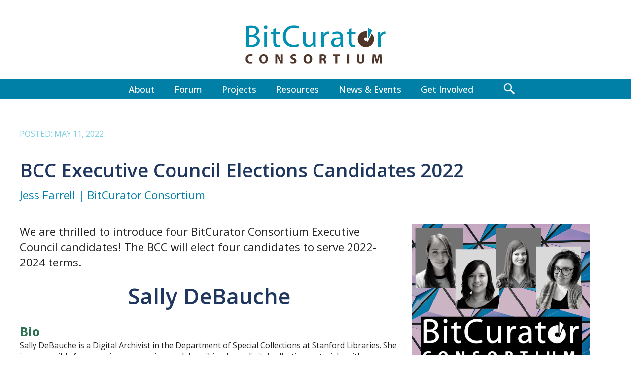

--- FILE ---
content_type: text/html; charset=UTF-8
request_url: https://bitcuratorconsortium.org/bcc-executive-council-elections-candidates-2022/
body_size: 9025
content:
<!DOCTYPE html>

<html lang="en-US">
<head>
	<meta charset="UTF-8">
	<meta name="viewport" content="width=device-width">
	<title>BCC Executive Council Elections Candidates 2022 | BitCurator Consortium</title>
	<link rel="profile" href="http://gmpg.org/xfn/11">

		<meta name='robots' content='max-image-preview:large' />
<link rel="alternate" title="oEmbed (JSON)" type="application/json+oembed" href="https://bitcuratorconsortium.org/wp-json/oembed/1.0/embed?url=https%3A%2F%2Fbitcuratorconsortium.org%2Fbcc-executive-council-elections-candidates-2022%2F" />
<link rel="alternate" title="oEmbed (XML)" type="text/xml+oembed" href="https://bitcuratorconsortium.org/wp-json/oembed/1.0/embed?url=https%3A%2F%2Fbitcuratorconsortium.org%2Fbcc-executive-council-elections-candidates-2022%2F&#038;format=xml" />
<style id='wp-img-auto-sizes-contain-inline-css' type='text/css'>
img:is([sizes=auto i],[sizes^="auto," i]){contain-intrinsic-size:3000px 1500px}
/*# sourceURL=wp-img-auto-sizes-contain-inline-css */
</style>
<style id='wp-emoji-styles-inline-css' type='text/css'>

	img.wp-smiley, img.emoji {
		display: inline !important;
		border: none !important;
		box-shadow: none !important;
		height: 1em !important;
		width: 1em !important;
		margin: 0 0.07em !important;
		vertical-align: -0.1em !important;
		background: none !important;
		padding: 0 !important;
	}
/*# sourceURL=wp-emoji-styles-inline-css */
</style>
<style id='wp-block-library-inline-css' type='text/css'>
:root{--wp-block-synced-color:#7a00df;--wp-block-synced-color--rgb:122,0,223;--wp-bound-block-color:var(--wp-block-synced-color);--wp-editor-canvas-background:#ddd;--wp-admin-theme-color:#007cba;--wp-admin-theme-color--rgb:0,124,186;--wp-admin-theme-color-darker-10:#006ba1;--wp-admin-theme-color-darker-10--rgb:0,107,160.5;--wp-admin-theme-color-darker-20:#005a87;--wp-admin-theme-color-darker-20--rgb:0,90,135;--wp-admin-border-width-focus:2px}@media (min-resolution:192dpi){:root{--wp-admin-border-width-focus:1.5px}}.wp-element-button{cursor:pointer}:root .has-very-light-gray-background-color{background-color:#eee}:root .has-very-dark-gray-background-color{background-color:#313131}:root .has-very-light-gray-color{color:#eee}:root .has-very-dark-gray-color{color:#313131}:root .has-vivid-green-cyan-to-vivid-cyan-blue-gradient-background{background:linear-gradient(135deg,#00d084,#0693e3)}:root .has-purple-crush-gradient-background{background:linear-gradient(135deg,#34e2e4,#4721fb 50%,#ab1dfe)}:root .has-hazy-dawn-gradient-background{background:linear-gradient(135deg,#faaca8,#dad0ec)}:root .has-subdued-olive-gradient-background{background:linear-gradient(135deg,#fafae1,#67a671)}:root .has-atomic-cream-gradient-background{background:linear-gradient(135deg,#fdd79a,#004a59)}:root .has-nightshade-gradient-background{background:linear-gradient(135deg,#330968,#31cdcf)}:root .has-midnight-gradient-background{background:linear-gradient(135deg,#020381,#2874fc)}:root{--wp--preset--font-size--normal:16px;--wp--preset--font-size--huge:42px}.has-regular-font-size{font-size:1em}.has-larger-font-size{font-size:2.625em}.has-normal-font-size{font-size:var(--wp--preset--font-size--normal)}.has-huge-font-size{font-size:var(--wp--preset--font-size--huge)}.has-text-align-center{text-align:center}.has-text-align-left{text-align:left}.has-text-align-right{text-align:right}.has-fit-text{white-space:nowrap!important}#end-resizable-editor-section{display:none}.aligncenter{clear:both}.items-justified-left{justify-content:flex-start}.items-justified-center{justify-content:center}.items-justified-right{justify-content:flex-end}.items-justified-space-between{justify-content:space-between}.screen-reader-text{border:0;clip-path:inset(50%);height:1px;margin:-1px;overflow:hidden;padding:0;position:absolute;width:1px;word-wrap:normal!important}.screen-reader-text:focus{background-color:#ddd;clip-path:none;color:#444;display:block;font-size:1em;height:auto;left:5px;line-height:normal;padding:15px 23px 14px;text-decoration:none;top:5px;width:auto;z-index:100000}html :where(.has-border-color){border-style:solid}html :where([style*=border-top-color]){border-top-style:solid}html :where([style*=border-right-color]){border-right-style:solid}html :where([style*=border-bottom-color]){border-bottom-style:solid}html :where([style*=border-left-color]){border-left-style:solid}html :where([style*=border-width]){border-style:solid}html :where([style*=border-top-width]){border-top-style:solid}html :where([style*=border-right-width]){border-right-style:solid}html :where([style*=border-bottom-width]){border-bottom-style:solid}html :where([style*=border-left-width]){border-left-style:solid}html :where(img[class*=wp-image-]){height:auto;max-width:100%}:where(figure){margin:0 0 1em}html :where(.is-position-sticky){--wp-admin--admin-bar--position-offset:var(--wp-admin--admin-bar--height,0px)}@media screen and (max-width:600px){html :where(.is-position-sticky){--wp-admin--admin-bar--position-offset:0px}}

/*# sourceURL=wp-block-library-inline-css */
</style><style id='global-styles-inline-css' type='text/css'>
:root{--wp--preset--aspect-ratio--square: 1;--wp--preset--aspect-ratio--4-3: 4/3;--wp--preset--aspect-ratio--3-4: 3/4;--wp--preset--aspect-ratio--3-2: 3/2;--wp--preset--aspect-ratio--2-3: 2/3;--wp--preset--aspect-ratio--16-9: 16/9;--wp--preset--aspect-ratio--9-16: 9/16;--wp--preset--color--black: #000000;--wp--preset--color--cyan-bluish-gray: #abb8c3;--wp--preset--color--white: #ffffff;--wp--preset--color--pale-pink: #f78da7;--wp--preset--color--vivid-red: #cf2e2e;--wp--preset--color--luminous-vivid-orange: #ff6900;--wp--preset--color--luminous-vivid-amber: #fcb900;--wp--preset--color--light-green-cyan: #7bdcb5;--wp--preset--color--vivid-green-cyan: #00d084;--wp--preset--color--pale-cyan-blue: #8ed1fc;--wp--preset--color--vivid-cyan-blue: #0693e3;--wp--preset--color--vivid-purple: #9b51e0;--wp--preset--gradient--vivid-cyan-blue-to-vivid-purple: linear-gradient(135deg,rgb(6,147,227) 0%,rgb(155,81,224) 100%);--wp--preset--gradient--light-green-cyan-to-vivid-green-cyan: linear-gradient(135deg,rgb(122,220,180) 0%,rgb(0,208,130) 100%);--wp--preset--gradient--luminous-vivid-amber-to-luminous-vivid-orange: linear-gradient(135deg,rgb(252,185,0) 0%,rgb(255,105,0) 100%);--wp--preset--gradient--luminous-vivid-orange-to-vivid-red: linear-gradient(135deg,rgb(255,105,0) 0%,rgb(207,46,46) 100%);--wp--preset--gradient--very-light-gray-to-cyan-bluish-gray: linear-gradient(135deg,rgb(238,238,238) 0%,rgb(169,184,195) 100%);--wp--preset--gradient--cool-to-warm-spectrum: linear-gradient(135deg,rgb(74,234,220) 0%,rgb(151,120,209) 20%,rgb(207,42,186) 40%,rgb(238,44,130) 60%,rgb(251,105,98) 80%,rgb(254,248,76) 100%);--wp--preset--gradient--blush-light-purple: linear-gradient(135deg,rgb(255,206,236) 0%,rgb(152,150,240) 100%);--wp--preset--gradient--blush-bordeaux: linear-gradient(135deg,rgb(254,205,165) 0%,rgb(254,45,45) 50%,rgb(107,0,62) 100%);--wp--preset--gradient--luminous-dusk: linear-gradient(135deg,rgb(255,203,112) 0%,rgb(199,81,192) 50%,rgb(65,88,208) 100%);--wp--preset--gradient--pale-ocean: linear-gradient(135deg,rgb(255,245,203) 0%,rgb(182,227,212) 50%,rgb(51,167,181) 100%);--wp--preset--gradient--electric-grass: linear-gradient(135deg,rgb(202,248,128) 0%,rgb(113,206,126) 100%);--wp--preset--gradient--midnight: linear-gradient(135deg,rgb(2,3,129) 0%,rgb(40,116,252) 100%);--wp--preset--font-size--small: 13px;--wp--preset--font-size--medium: 20px;--wp--preset--font-size--large: 36px;--wp--preset--font-size--x-large: 42px;--wp--preset--spacing--20: 0.44rem;--wp--preset--spacing--30: 0.67rem;--wp--preset--spacing--40: 1rem;--wp--preset--spacing--50: 1.5rem;--wp--preset--spacing--60: 2.25rem;--wp--preset--spacing--70: 3.38rem;--wp--preset--spacing--80: 5.06rem;--wp--preset--shadow--natural: 6px 6px 9px rgba(0, 0, 0, 0.2);--wp--preset--shadow--deep: 12px 12px 50px rgba(0, 0, 0, 0.4);--wp--preset--shadow--sharp: 6px 6px 0px rgba(0, 0, 0, 0.2);--wp--preset--shadow--outlined: 6px 6px 0px -3px rgb(255, 255, 255), 6px 6px rgb(0, 0, 0);--wp--preset--shadow--crisp: 6px 6px 0px rgb(0, 0, 0);}:where(.is-layout-flex){gap: 0.5em;}:where(.is-layout-grid){gap: 0.5em;}body .is-layout-flex{display: flex;}.is-layout-flex{flex-wrap: wrap;align-items: center;}.is-layout-flex > :is(*, div){margin: 0;}body .is-layout-grid{display: grid;}.is-layout-grid > :is(*, div){margin: 0;}:where(.wp-block-columns.is-layout-flex){gap: 2em;}:where(.wp-block-columns.is-layout-grid){gap: 2em;}:where(.wp-block-post-template.is-layout-flex){gap: 1.25em;}:where(.wp-block-post-template.is-layout-grid){gap: 1.25em;}.has-black-color{color: var(--wp--preset--color--black) !important;}.has-cyan-bluish-gray-color{color: var(--wp--preset--color--cyan-bluish-gray) !important;}.has-white-color{color: var(--wp--preset--color--white) !important;}.has-pale-pink-color{color: var(--wp--preset--color--pale-pink) !important;}.has-vivid-red-color{color: var(--wp--preset--color--vivid-red) !important;}.has-luminous-vivid-orange-color{color: var(--wp--preset--color--luminous-vivid-orange) !important;}.has-luminous-vivid-amber-color{color: var(--wp--preset--color--luminous-vivid-amber) !important;}.has-light-green-cyan-color{color: var(--wp--preset--color--light-green-cyan) !important;}.has-vivid-green-cyan-color{color: var(--wp--preset--color--vivid-green-cyan) !important;}.has-pale-cyan-blue-color{color: var(--wp--preset--color--pale-cyan-blue) !important;}.has-vivid-cyan-blue-color{color: var(--wp--preset--color--vivid-cyan-blue) !important;}.has-vivid-purple-color{color: var(--wp--preset--color--vivid-purple) !important;}.has-black-background-color{background-color: var(--wp--preset--color--black) !important;}.has-cyan-bluish-gray-background-color{background-color: var(--wp--preset--color--cyan-bluish-gray) !important;}.has-white-background-color{background-color: var(--wp--preset--color--white) !important;}.has-pale-pink-background-color{background-color: var(--wp--preset--color--pale-pink) !important;}.has-vivid-red-background-color{background-color: var(--wp--preset--color--vivid-red) !important;}.has-luminous-vivid-orange-background-color{background-color: var(--wp--preset--color--luminous-vivid-orange) !important;}.has-luminous-vivid-amber-background-color{background-color: var(--wp--preset--color--luminous-vivid-amber) !important;}.has-light-green-cyan-background-color{background-color: var(--wp--preset--color--light-green-cyan) !important;}.has-vivid-green-cyan-background-color{background-color: var(--wp--preset--color--vivid-green-cyan) !important;}.has-pale-cyan-blue-background-color{background-color: var(--wp--preset--color--pale-cyan-blue) !important;}.has-vivid-cyan-blue-background-color{background-color: var(--wp--preset--color--vivid-cyan-blue) !important;}.has-vivid-purple-background-color{background-color: var(--wp--preset--color--vivid-purple) !important;}.has-black-border-color{border-color: var(--wp--preset--color--black) !important;}.has-cyan-bluish-gray-border-color{border-color: var(--wp--preset--color--cyan-bluish-gray) !important;}.has-white-border-color{border-color: var(--wp--preset--color--white) !important;}.has-pale-pink-border-color{border-color: var(--wp--preset--color--pale-pink) !important;}.has-vivid-red-border-color{border-color: var(--wp--preset--color--vivid-red) !important;}.has-luminous-vivid-orange-border-color{border-color: var(--wp--preset--color--luminous-vivid-orange) !important;}.has-luminous-vivid-amber-border-color{border-color: var(--wp--preset--color--luminous-vivid-amber) !important;}.has-light-green-cyan-border-color{border-color: var(--wp--preset--color--light-green-cyan) !important;}.has-vivid-green-cyan-border-color{border-color: var(--wp--preset--color--vivid-green-cyan) !important;}.has-pale-cyan-blue-border-color{border-color: var(--wp--preset--color--pale-cyan-blue) !important;}.has-vivid-cyan-blue-border-color{border-color: var(--wp--preset--color--vivid-cyan-blue) !important;}.has-vivid-purple-border-color{border-color: var(--wp--preset--color--vivid-purple) !important;}.has-vivid-cyan-blue-to-vivid-purple-gradient-background{background: var(--wp--preset--gradient--vivid-cyan-blue-to-vivid-purple) !important;}.has-light-green-cyan-to-vivid-green-cyan-gradient-background{background: var(--wp--preset--gradient--light-green-cyan-to-vivid-green-cyan) !important;}.has-luminous-vivid-amber-to-luminous-vivid-orange-gradient-background{background: var(--wp--preset--gradient--luminous-vivid-amber-to-luminous-vivid-orange) !important;}.has-luminous-vivid-orange-to-vivid-red-gradient-background{background: var(--wp--preset--gradient--luminous-vivid-orange-to-vivid-red) !important;}.has-very-light-gray-to-cyan-bluish-gray-gradient-background{background: var(--wp--preset--gradient--very-light-gray-to-cyan-bluish-gray) !important;}.has-cool-to-warm-spectrum-gradient-background{background: var(--wp--preset--gradient--cool-to-warm-spectrum) !important;}.has-blush-light-purple-gradient-background{background: var(--wp--preset--gradient--blush-light-purple) !important;}.has-blush-bordeaux-gradient-background{background: var(--wp--preset--gradient--blush-bordeaux) !important;}.has-luminous-dusk-gradient-background{background: var(--wp--preset--gradient--luminous-dusk) !important;}.has-pale-ocean-gradient-background{background: var(--wp--preset--gradient--pale-ocean) !important;}.has-electric-grass-gradient-background{background: var(--wp--preset--gradient--electric-grass) !important;}.has-midnight-gradient-background{background: var(--wp--preset--gradient--midnight) !important;}.has-small-font-size{font-size: var(--wp--preset--font-size--small) !important;}.has-medium-font-size{font-size: var(--wp--preset--font-size--medium) !important;}.has-large-font-size{font-size: var(--wp--preset--font-size--large) !important;}.has-x-large-font-size{font-size: var(--wp--preset--font-size--x-large) !important;}
/*# sourceURL=global-styles-inline-css */
</style>

<style id='classic-theme-styles-inline-css' type='text/css'>
/*! This file is auto-generated */
.wp-block-button__link{color:#fff;background-color:#32373c;border-radius:9999px;box-shadow:none;text-decoration:none;padding:calc(.667em + 2px) calc(1.333em + 2px);font-size:1.125em}.wp-block-file__button{background:#32373c;color:#fff;text-decoration:none}
/*# sourceURL=/wp-includes/css/classic-themes.min.css */
</style>
<link rel='stylesheet' id='wpos-slick-style-css' href='https://bitcuratorconsortium.org/wp-content/plugins/wp-logo-showcase-responsive-slider-slider/assets/css/slick.css?ver=3.8.7' type='text/css' media='all' />
<link rel='stylesheet' id='wpls-public-style-css' href='https://bitcuratorconsortium.org/wp-content/plugins/wp-logo-showcase-responsive-slider-slider/assets/css/wpls-public.css?ver=3.8.7' type='text/css' media='all' />
<link rel='stylesheet' id='wpsisac-pro-public-style-css' href='https://bitcuratorconsortium.org/wp-content/plugins/wp-slick-slider-and-image-carousel-pro/assets/css/wpsisac-pro-public.min.css?ver=1.6.1' type='text/css' media='all' />
<link rel='stylesheet' id='twentythirteen-style-css' href='https://bitcuratorconsortium.org/wp-content/themes/disk_drive/style.css?ver=2013-07-18' type='text/css' media='all' />
<script type="text/javascript" src="https://bitcuratorconsortium.org/wp-includes/js/jquery/jquery.min.js?ver=3.7.1" id="jquery-core-js"></script>
<script type="text/javascript" src="https://bitcuratorconsortium.org/wp-includes/js/jquery/jquery-migrate.min.js?ver=3.4.1" id="jquery-migrate-js"></script>
<link rel="https://api.w.org/" href="https://bitcuratorconsortium.org/wp-json/" /><link rel="alternate" title="JSON" type="application/json" href="https://bitcuratorconsortium.org/wp-json/wp/v2/posts/4723" /><link rel="EditURI" type="application/rsd+xml" title="RSD" href="https://bitcuratorconsortium.org/xmlrpc.php?rsd" />
<meta name="generator" content="WordPress 6.9" />
<link rel="canonical" href="https://bitcuratorconsortium.org/bcc-executive-council-elections-candidates-2022/" />
<link rel='shortlink' href='https://bitcuratorconsortium.org/?p=4723' />
<style type="text/css">
                    .ctl-bullets-container {
                display: block;
                position: fixed;
                right: 0;
                height: 100%;
                z-index: 1049;
                font-weight: normal;
                height: 70vh;
                overflow-x: hidden;
                overflow-y: auto;
                margin: 15vh auto;
            }</style><link rel="icon" href="https://bitcuratorconsortium.org/wp-content/uploads/2020/06/cropped-favicon-32x32.png" sizes="32x32" />
<link rel="icon" href="https://bitcuratorconsortium.org/wp-content/uploads/2020/06/cropped-favicon-192x192.png" sizes="192x192" />
<link rel="apple-touch-icon" href="https://bitcuratorconsortium.org/wp-content/uploads/2020/06/cropped-favicon-180x180.png" />
<meta name="msapplication-TileImage" content="https://bitcuratorconsortium.org/wp-content/uploads/2020/06/cropped-favicon-270x270.png" />
	

<script src="https://ajax.googleapis.com/ajax/libs/jquery/1.11.3/jquery.min.js"></script>
	<script src="/wp-content/themes/disk_drive/js/classie.js"></script>
	<script src="/wp-content/themes/disk_drive/js/theme-hi.js"></script>
	
 <!-- Global site tag (gtag.js) - Google Analytics -->
<script async src="https://www.googletagmanager.com/gtag/js?id=UA-65763534-1"></script>
<script>
  window.dataLayer = window.dataLayer || [];
  function gtag(){dataLayer.push(arguments);}
  gtag('js', new Date());

  gtag('config', 'UA-65763534-1');
</script>
</head>

<body class="wp-singular post-template-default single single-post postid-4723 single-format-standard wp-theme-disk_drive drawer drawer--right">
	<div id="page" class="site"><div class="rwd-tester"></div>
		
	<header id="masthead" class="site-header" role="banner">
		<a class="home-link" href="https://bitcuratorconsortium.org/" title="BitCurator Consortium" rel="home"></a>
	</header><!-- #masthead -->
		
		<div id="navbar" class="navbar">
				<nav id="site-navigation" class="navigation main-navigation pw" role="navigation">
					<button class="menu-toggle">Menu</button>
					<a class="screen-reader-text skip-link" href="#content" title="Skip to content">Skip to content</a>
					<div class="menu-main-navigation-container"><ul id="primary-menu" class="nav-menu"><li id="menu-item-2431" class="menu-item menu-item-type-post_type menu-item-object-page menu-item-2431"><a href="https://bitcuratorconsortium.org/about/">About</a></li>
<li id="menu-item-4224" class="menu-item menu-item-type-post_type menu-item-object-post menu-item-4224"><a href="https://bitcuratorconsortium.org/forum/">Forum</a></li>
<li id="menu-item-2452" class="menu-item menu-item-type-post_type menu-item-object-page menu-item-2452"><a href="https://bitcuratorconsortium.org/projects/">Projects</a></li>
<li id="menu-item-2432" class="menu-item menu-item-type-post_type menu-item-object-page menu-item-2432"><a href="https://bitcuratorconsortium.org/resources/">Resources</a></li>
<li id="menu-item-2433" class="menu-item menu-item-type-post_type menu-item-object-page menu-item-2433"><a href="https://bitcuratorconsortium.org/news/">News &#038; Events</a></li>
<li id="menu-item-2434" class="menu-item menu-item-type-post_type menu-item-object-page menu-item-2434"><a href="https://bitcuratorconsortium.org/get-involved/">Get Involved</a></li>
</ul></div>				<form role="search" method="get" class="search-form" action="https://bitcuratorconsortium.org/">
				<label>
					<span class="screen-reader-text">Search for:</span>
					<input type="search" class="search-field" placeholder="Search &hellip;" value="" name="s" />
				</label>
				<input type="submit" class="search-submit" value="Search" />
			</form>				</nav><!-- #site-navigation -->
			</div><!-- #navbar -->	
		<div id="main" class="site-main">

<div id="content" class="site-content" role="main">
		
		
	
<!--News Template-->
<article id="post-4723" class="post-4723 post type-post status-publish format-standard has-post-thumbnail hentry category-news tag-current-members tag-executive-council">
	<div class="section"><div class="section-content">

						
		
	
	<span class="post-date">Posted: May 11, 2022</span>
	
	<h1 class="post-title">BCC Executive Council Elections Candidates 2022</h1>
						
		<h2 class="post-subtitle">Jess Farrell | BitCurator Consortium</h2> <!-- even if not author, I want this space -->
							
				<div class="post-display pd-content">
					<h2>We are thrilled to introduce four BitCurator Consortium Executive Council candidates! The BCC will elect four candidates to serve 2022-2024 terms.</h2>
<h1>Sally DeBauche</h1>
<h3><strong>Bio</strong></h3>
<p>Sally DeBauche is a Digital Archivist in the Department of Special Collections at Stanford Libraries. She is responsible for acquiring, processing, and describing born digital collection materials, with a particular focus on developing policy and workflows for processing email collections. She recently served as the Project Manager for the ePADD email curation and access software development project from 2019-2021 and continues to advise on the project in its current phase of development. The ePADD project was the recipient of the NDSA (National Digital Stewardship Alliance) Innovation Award in 2017 and the Digital Preservation Coalition (DPC) Software Sustainability Institute Award for Research and Innovation in 2018. She received a Master of Science in Information Studies from the University of Texas at Austin and a Bachelor of Arts in History from the University of Wisconsin-Madison.</p>
<h3><strong>Election Statement</strong></h3>
<p>The BitCurator Consortium has played an important role in fostering a welcoming and truly productive community around digital curation and preservation. I believe that the archival community has benefited greatly from the efforts of the BitCurator Consortium including the BitCurator Project, surrounding documentation, committees, and conferences. I have previously contributed to other inter-institutional projects related to digital curation including the OSSArcFlow Project, the ePADD Project, and most recently the Email to PDF Working Group. These experiences have shown me the power of working collaboratively to find solutions to the challenges that we all encounter in working with born digital archives. If elected to this role, I would look forward to opportunity to contribute my time and skills to the furtherance of the BitCurator Consortium’s mission.</p>
<h1>Krista Sorenson</h1>
<h3>Bio</h3>
<p>Krista Sorenson serves as the Electronic Records Archivist for the Wisconsin Historical Society (WHS). In this role she collects, processes, manages, and provides access to the born digital content transferred from Wisconsin&#8217;s state agencies. Prior to her start at WHS, Krista worked on digital projects at the State Library of North Carolina and in local government records management at the Mississippi Department of Archives and History. Additionally, she provides support to the Best Practices Exchange (BPE) community serving as both a conference host in 2020 and currently as a member of the BPE Un-Steering Committee.</p>
<h3>Election Statement</h3>
<p>In my few years of active participation with the BitCurator Consortium, I have enjoyed and benefited from the knowledge and advice generously contributed by the community. As a nominee for the Executive Council, I look forward to giving back and furthering relationships with others in the BCC. I hope my government archives perspective and experiences can aid this community as it continues to grow in its mission and strategic goals. Lastly, I am excited to build on the processes and documentation already in place to help sustain this community.</p>
<h1>Annalise Berdini</h1>
<h3>Bio</h3>
<p>Annalise Berdini is the Digital Archivist for Princeton University Library Special Collections, where she has worked since 2018. She manages the department’s digital curation program, which includes developing and implementing digital archives workflows, selecting and implementing a digital preservation system, managing development of a virtual reading room and other born-digital access solutions, processing collections, and managing web archives. She also helps develop digital preservation policies for the library. She is finishing up a three year term with the SAA Electronic Records Section as Vice Chair/Chair/Past Chair, has chaired two subcommittees as a member of the DLF Born-Digital Access Working Group, is an active member of the BCC Membership Committee, was a co-author on the UC Guidelines for Born-Digital Archival Description, and recently contributed to the Virtual Reading Room chapter of the Lighting the Way Handbook. She was also a co-author of the Archives for Black Lives in Philadelphia’s Anti-Racist Description Resources and continues to work to address harmful archival description as a member of Princeton’s Inclusive Description Working Group.</p>
<h3>Election Statement</h3>
<p>As an active member of the BCC Membership Committee and as someone who has greatly benefited from BCC’s emphasis on collaboration and community-building, I would love the opportunity to contribute as a member of the Executive Council. The BCC’s focus on making membership and resources as open, inclusive, and accessible as possible has had a real impact on our community. My own journey as a digital archivist has been directly supported in so many ways by the BCC – from some of my earliest experiences at the forums, to workshops offered, to documentation and community calls – no community in my experience has been so focused on making the entry into being a born-digital practitioner so approachable, comprehensive, and friendly. I would continue to prioritize these efforts on the Executive Council and would work to find new ways to reach and support those who may not have institutional support for membership. I would be thrilled to help continue building a collaborative and inclusive community focused on the needs of its members and work together to guide the future direction of the BCC.</p>
<h1>Elizabeth-Anne Johnson</h1>
<h3>Bio</h3>
<p>Elizabeth-Anne Johnson is Electronic Records Archivist at the University of Calgary Archives &amp; Special Collections, where she&#8217;s worked since 2019. Prior to this, she was Digital Archivist at the Yukon Archives. An alumna of the University of Manitoba Archival Studies program, she is working to develop workflows for acquiring and processing born-digital archival material and assisting in the implementation of Libsafe, UCalgary&#8217;s digital preservation system. Her committee experience includes membership in the DLF Born-Digital Access Working Group &#8220;Remote Transfers and Acquisitions&#8221; subgroup and the Digital Archival traNsfer, iNgest, and packagiNg Group.</p>
<h3>Election Statement</h3>
<p>The more work I do with digital archives, the more I realize that BitCurator and its associated community is integral to that work. I benefitted so much from the BitCurator Consortium even before my institution was a member, and am excited to contribute to its success, sustainability, and wider accessibility across cultural heritage institutions. I&#8217;m particularly interested in expanding the BCC community to include people with diverse academic/professional backgrounds who work with born-digital material in varying institutions.</p>
<p>&nbsp;</p>
																</div>
	 			
				<div class="post-display pd-thumbnail"><img width="600" height="600" src="https://bitcuratorconsortium.org/wp-content/uploads/2022/05/2022_BCC_EC_600x6001-600x600.png" class="attachment-large size-large wp-post-image" alt="" decoding="async" fetchpriority="high" srcset="https://bitcuratorconsortium.org/wp-content/uploads/2022/05/2022_BCC_EC_600x6001.png 600w, https://bitcuratorconsortium.org/wp-content/uploads/2022/05/2022_BCC_EC_600x6001-240x240.png 240w, https://bitcuratorconsortium.org/wp-content/uploads/2022/05/2022_BCC_EC_600x6001-120x120.png 120w, https://bitcuratorconsortium.org/wp-content/uploads/2022/05/2022_BCC_EC_600x6001-250x250.png 250w" sizes="(max-width: 600px) 100vw, 600px" /></div>
	
						
		</div></div>
</article><!-- #post -->


		
</div><!-- #content -->

<?php/** The template for displaying the footer */ ?>

</div><!-- #main -->

	<div class="section green white-text"><div class="section-content">
			<h1>Become a member</h1>
<h4>Membership is open to libraries, archives, museums, and other institutions worldwide that seek a collaborative community within which they may explore and apply forensics approaches and solutions to their digital collections.</h4>
<p><a class="button-link" href="https://bitcuratorconsortium.org/get-involved/">Join Today</a></p>
		</div></div>


		<footer id="colophon" class="site-footer" role="contentinfo"><div class="pw">
			<div class="footer-logo">BitCurator Consortium</div>
			
			<a href="/contact/" class="contact-us">Contact us</a>
			
			
			<div class="site-info">
				&copy; 2026&nbsp;BitCurator Consortium<p><a href="/get-involved/" target="_blank" rel="noopener" data-saferedirecturl="https://www.google.com/url?q=https://bitcuratorconsortium.org/get-involved/&amp;source=gmail&amp;ust=1753545107742000&amp;usg=AOvVaw0MjO8s2FHZYe8MtSj8Adw4">Get Involved</a> | <a href="https://bitcuratorconsortium.org/privacy-policy/">Privacy Policy</a> | <a href="https://bitcuratorconsortium.org/code-of-conduct/">Code of Conduct</a></p>
				<p>Unless otherwise noted, all content is shared for reuse with a <a class="ext" href="http://creativecommons.org/licenses/by-nc-sa/4.0/" target="_blank" rel="noopener">Creative Commons Attribution-NonCommercial-ShareAlike (4.0)</a> license.</p>
			</div><!-- .site-info -->
		</footer><!-- #colophon -->
	</div><!-- #page -->

	<script type="speculationrules">
{"prefetch":[{"source":"document","where":{"and":[{"href_matches":"/*"},{"not":{"href_matches":["/wp-*.php","/wp-admin/*","/wp-content/uploads/*","/wp-content/*","/wp-content/plugins/*","/wp-content/themes/disk_drive/*","/*\\?(.+)"]}},{"not":{"selector_matches":"a[rel~=\"nofollow\"]"}},{"not":{"selector_matches":".no-prefetch, .no-prefetch a"}}]},"eagerness":"conservative"}]}
</script>
<script type="text/javascript" src="https://bitcuratorconsortium.org/wp-content/themes/disk_drive/js/functions.js?ver=20160717" id="twentythirteen-script-js"></script>
<script id="wp-emoji-settings" type="application/json">
{"baseUrl":"https://s.w.org/images/core/emoji/17.0.2/72x72/","ext":".png","svgUrl":"https://s.w.org/images/core/emoji/17.0.2/svg/","svgExt":".svg","source":{"concatemoji":"https://bitcuratorconsortium.org/wp-includes/js/wp-emoji-release.min.js?ver=6.9"}}
</script>
<script type="module">
/* <![CDATA[ */
/*! This file is auto-generated */
const a=JSON.parse(document.getElementById("wp-emoji-settings").textContent),o=(window._wpemojiSettings=a,"wpEmojiSettingsSupports"),s=["flag","emoji"];function i(e){try{var t={supportTests:e,timestamp:(new Date).valueOf()};sessionStorage.setItem(o,JSON.stringify(t))}catch(e){}}function c(e,t,n){e.clearRect(0,0,e.canvas.width,e.canvas.height),e.fillText(t,0,0);t=new Uint32Array(e.getImageData(0,0,e.canvas.width,e.canvas.height).data);e.clearRect(0,0,e.canvas.width,e.canvas.height),e.fillText(n,0,0);const a=new Uint32Array(e.getImageData(0,0,e.canvas.width,e.canvas.height).data);return t.every((e,t)=>e===a[t])}function p(e,t){e.clearRect(0,0,e.canvas.width,e.canvas.height),e.fillText(t,0,0);var n=e.getImageData(16,16,1,1);for(let e=0;e<n.data.length;e++)if(0!==n.data[e])return!1;return!0}function u(e,t,n,a){switch(t){case"flag":return n(e,"\ud83c\udff3\ufe0f\u200d\u26a7\ufe0f","\ud83c\udff3\ufe0f\u200b\u26a7\ufe0f")?!1:!n(e,"\ud83c\udde8\ud83c\uddf6","\ud83c\udde8\u200b\ud83c\uddf6")&&!n(e,"\ud83c\udff4\udb40\udc67\udb40\udc62\udb40\udc65\udb40\udc6e\udb40\udc67\udb40\udc7f","\ud83c\udff4\u200b\udb40\udc67\u200b\udb40\udc62\u200b\udb40\udc65\u200b\udb40\udc6e\u200b\udb40\udc67\u200b\udb40\udc7f");case"emoji":return!a(e,"\ud83e\u1fac8")}return!1}function f(e,t,n,a){let r;const o=(r="undefined"!=typeof WorkerGlobalScope&&self instanceof WorkerGlobalScope?new OffscreenCanvas(300,150):document.createElement("canvas")).getContext("2d",{willReadFrequently:!0}),s=(o.textBaseline="top",o.font="600 32px Arial",{});return e.forEach(e=>{s[e]=t(o,e,n,a)}),s}function r(e){var t=document.createElement("script");t.src=e,t.defer=!0,document.head.appendChild(t)}a.supports={everything:!0,everythingExceptFlag:!0},new Promise(t=>{let n=function(){try{var e=JSON.parse(sessionStorage.getItem(o));if("object"==typeof e&&"number"==typeof e.timestamp&&(new Date).valueOf()<e.timestamp+604800&&"object"==typeof e.supportTests)return e.supportTests}catch(e){}return null}();if(!n){if("undefined"!=typeof Worker&&"undefined"!=typeof OffscreenCanvas&&"undefined"!=typeof URL&&URL.createObjectURL&&"undefined"!=typeof Blob)try{var e="postMessage("+f.toString()+"("+[JSON.stringify(s),u.toString(),c.toString(),p.toString()].join(",")+"));",a=new Blob([e],{type:"text/javascript"});const r=new Worker(URL.createObjectURL(a),{name:"wpTestEmojiSupports"});return void(r.onmessage=e=>{i(n=e.data),r.terminate(),t(n)})}catch(e){}i(n=f(s,u,c,p))}t(n)}).then(e=>{for(const n in e)a.supports[n]=e[n],a.supports.everything=a.supports.everything&&a.supports[n],"flag"!==n&&(a.supports.everythingExceptFlag=a.supports.everythingExceptFlag&&a.supports[n]);var t;a.supports.everythingExceptFlag=a.supports.everythingExceptFlag&&!a.supports.flag,a.supports.everything||((t=a.source||{}).concatemoji?r(t.concatemoji):t.wpemoji&&t.twemoji&&(r(t.twemoji),r(t.wpemoji)))});
//# sourceURL=https://bitcuratorconsortium.org/wp-includes/js/wp-emoji-loader.min.js
/* ]]> */
</script>

</body>
</html>

--- FILE ---
content_type: text/css; charset=UTF-8
request_url: https://bitcuratorconsortium.org/wp-content/themes/disk_drive/style.css?ver=2013-07-18
body_size: 6330
content:
/*
Theme Name: Disk Drive
Author: Resonance
Based on: Twenty Thirteen by the WordPress team
Version: 2020

/**
Brown: #543019
Turquoise: #0080a7
Tan: #f0edec
Navy: #1f365f
Grey: #e9e4e5

Orange: #e08432;
Green: #2b7151;
Purple: #624c78;
Sky: #7ed0e0;

font-family: 'Open Sans', sans-serif;
*/

@import url('https://fonts.googleapis.com/css?family=Open+Sans:300,400,500,600,700');

* {
	-webkit-box-sizing: border-box;
	-moz-box-sizing:    border-box;
	box-sizing:         border-box;

}

html {
  scroll-behavior: smooth;
}


html,
button,
input,
select,
textarea {
	font-family: 'Open Sans', Arial, Verdana, sans-serif;	
	font-size: 14px;
	font-weight: 400;
}

body {background: #ffffff; color: #222222; font-family: 'Open Sans', Arial, Verdana, sans-serif; font-weight: 400; font-size: 16px;line-height: 1.4; margin: 0;}


a {color: #0080a7; font-weight: 500; text-decoration: none;}
a:visited {color: #0080a7;}
a:focus {outline: thin dotted;}
a:active {color:  #2b7151; outline: 0;}
a:hover {color:   #e08432; }

h1,h2,h3,h4,h5,h6 {
	font-weight: 600;
	padding: 0;
	margin: .25em auto .5em;	
}

h1 /*page + section title*/ {font-size: 280%; text-align: center; color: #1f365f;}
h2 /*section intro*/  {font-size: 140%; font-weight: 400; margin: 0em auto 1em;	}
h3 /*section subtitle*/ {font-size: 160%; color: #2b7151; margin: .25em auto 0;}
h4 /*tbd*/{font-size: 120%; } 
h5 /*tbd*/ {font-size: 100%; font-weight: 500; margin: 0 auto 1em;}
h6 /*tbd*/ {font-size: 80%; font-weight: 400; } 

p {	margin: 0 0 20px; }
b, strong { font-weight: 700;}
hr {	
clear: both;
background: none;
border:0; 
border-top: 2px #7ed0e0 solid;
	height: 1px;
	margin: 20px auto;
}

.cb{clear: both;}
.fl, .ifl, .alignleft{float: left; margin: 0 40px 10px 0;} 
.fr, .ifr, .alignright {float: right; margin: 0 0 10px 40px;}
.aligncenter {display: block;margin: 0 auto}
.pw {max-width: 1200px; padding: 0; margin: 0 auto;}
.smaller {font-size: 12px;}

.notes {display: inline-block; font-size: 90%; font-style:italic; margin-top: 40px;}

/**
 * 1.0 Reset
 * ----------------------------------------------------------------------------
 */

article,
aside,
details,
figcaption,
figure,
footer,
header,
nav,
section,
summary {
	display: block;
}

audio,
canvas,
video {
	display: inline-block;
}

audio:not([controls]) {
	display: none;
	height: 0;
}

[hidden] {
	display: none;
}

html {
	font-size: 100%;
	overflow-y: scroll;
	-webkit-text-size-adjust: 100%;
	-ms-text-size-adjust: 100%;
}

dfn {
	font-style: italic;
}

mark {
	background: #ff0;
	color: #000;
}

code,
kbd,
pre,
samp {
	font-family: monospace, serif;
	font-size: 14px;
	-webkit-hyphens: none;
	-moz-hyphens:    none;
	-ms-hyphens:     none;
	hyphens:         none;
}

pre {
	background: #f5f5f5;
	color: #666;
	font-family: monospace;
	font-size: 14px;
	margin: 20px 0;
	overflow: auto;
	padding: 20px;
	white-space: pre;
	white-space: pre-wrap;
	word-wrap: break-word;
}

blockquote,
q {
	-webkit-hyphens: none;
	-moz-hyphens:    none;
	-ms-hyphens:     none;
	hyphens:         none;
	quotes: none;
}

blockquote:before,
blockquote:after,
q:before,
q:after {
	content: "";
	content: none;
}

blockquote {
	font-size: 18px;
	font-style: italic;
	font-weight: 300;
	margin: 24px 40px;
}

blockquote blockquote {
	margin-right: 0;
}

blockquote cite,
blockquote small {
	font-size: 14px;
	font-weight: normal;
	text-transform: uppercase;
}

blockquote em,
blockquote i {
	font-style: normal;
	font-weight: 300;
}

blockquote strong,
blockquote b {
	font-weight: 400;
}

small {
	font-size: smaller;
}

sub,
sup {
	font-size: 75%;
	line-height: 0;
	position: relative;
	vertical-align: baseline;
}

sup {
	top: -0.5em;
}

sub {
	bottom: -0.25em;
}

dl {
	margin: 0 20px;
}

dt {
	font-weight: bold;
}

dd {
	margin: 0 0 20px;
}

menu,
ol,
ul {
	margin: 20px 0;
	padding: 0 0 0 40px;
}

ul {
	list-style: disc;
}

nav ul,
nav ol {
	list-style: none;
	list-style-image: none;
}

li > ul,
li > ol {
	margin: 0;
}

img {
	-ms-interpolation-mode: bicubic;
	border: 0;
	vertical-align: middle;
}

svg:not(:root) {
	overflow: hidden;
}

figure {
	margin: 0;
}

form {
	margin: 0;
}

fieldset {
	border: 1px solid #c0c0c0;
	margin: 0 2px;
	padding: 0.35em 0.625em 0.75em;
}

legend {
	border: 0;
	padding: 0;
	white-space: normal;
}

button,
input,
select,
textarea {
	font-size: 100%;
	margin: 0;
	max-width: 100%;
	vertical-align: baseline;
	border: 1px #999999 solid;
}

button,
input {
	line-height: normal;
}

button,
html input[type="button"],
input[type="reset"],
input[type="submit"] {
	-webkit-appearance: button;
	cursor: pointer;
}

button[disabled],
input[disabled] {
	cursor: default;
}

input[type="checkbox"],
input[type="radio"] {
	padding: 0;
}

input[type="search"] {
	-webkit-appearance: textfield;
	padding-right: 2px; /* Don't cut off the webkit search cancel button */
	width: 220px;
	
}

input[type="search"]::-webkit-search-decoration {
	-webkit-appearance: none;
	
}

button::-moz-focus-inner,
input::-moz-focus-inner {
	border: 0;
	padding: 0;
}

textarea {
	overflow: auto;
	vertical-align: top;
}

table {
	border-bottom: 1px solid #457493;
	border-collapse: collapse;
	border-spacing: 0;
	font-size: 14px;
	line-height: 2;
	margin: 0 0 20px;
	width: 100%;
}

caption,
th,
td {
	font-weight: normal;
	text-align: left;
}

caption {
	font-size: 16px;
	margin: 20px 0;
}

th {
	font-weight: bold;
	text-transform: uppercase;
	padding: 0px 12px;
}

td {
	border-top: 1px solid #457493;
	padding: 6px 12px;
}

del {
	color: #333;
}

ins {
	background: #fff9c0;
	text-decoration: none;
}


/**
 * 2.0 Repeatable Patterns
 * ----------------------------------------------------------------------------
 */

/* Clearing floats */
.clear:after,
.attachment .entry-header:after,
.site-footer .widget-area:after,
.entry-content:after,
.page-content:after,
.navigation:after,
.nav-links:after
.nav-links:after{
	clear: both;
}

.clear:before,
.clear:after,
.attachment .entry-header:before,
.attachment .entry-header:after,
.entry-content:before,
.entry-content:after,
.page-content:before,
.page-content:after,
.navigation:before,
.navigation:after,
.nav-links:before,
.nav-links:after{
	content: "";
	display: table;
}

/* Assistive text */
.screen-reader-text {
	clip: rect(1px, 1px, 1px, 1px);
	overflow: hidden;
	position: absolute !important;
	height: 1px;
	width: 1px;
}

.screen-reader-text:focus {
	background-color: #f1f1f1;
	border-radius: 3px;
	box-shadow: 0 0 2px 2px rgba(0, 0, 0, 0.6);
	clip: auto !important;
	color: #21759b;
	display: block;
	font-size: 14px;
	font-weight: bold;
	height: auto;
	line-height: normal;
	padding: 15px 23px 14px;
	position: absolute;
	left: 5px;
	top: 5px;
	text-decoration: none;
	width: auto;
	z-index: 100000; /* Above WP toolbar */
}

/* Form fields, general styles first. */
button,
input,
textarea {
	border: 1px solid #999999;
	font-family: inherit;
	padding: 4px;
}



input,
textarea {
	color: #141412;
}

input:focus,
textarea:focus {
	border: 1px solid #003F72;
	outline: 0;
}


/*BUTTONS*/

a.button-link,
button,
input[type="submit"],
input[type="button"],
input[type="reset"] {
	display: table;
	border: none !important;
	color: #ffffff !important;
	font-weight: 600 !important;
	padding: 10px 20px 8px;
	margin: 40px auto;
	border-radius: 40px;
	text-decoration: none;
	text-transform: uppercase;
	background-color:#0080a7;
	
}

a:hover.button-link,
button:hover,
button:focus,
input[type="submit"]:hover,
input[type="button"]:hover,
input[type="reset"]:hover,
input[type="submit"]:focus,
input[type="button"]:focus,
input[type="reset"]:focus {
	color: #ffffff !important;
	outline: none;
	background-color: #e08432;
}

a:active.button-link,
button:active,
input[type="submit"]:active,
input[type="button"]:active,
input[type="reset"]:active {
	color: #ffffff !important;
	outline: none;
	background-color: #1f365f; /* Old browsers */
	
}

a.button-link.b-small {padding: 5px 10px;margin: 20px 0 10px; font-size: 80%;}
a.button-link.b-cta{margin: 10px auto;}


a.button-link.b-inline, a.cta-link.b-inline {display: inline-block; margin: 0px 10px;}
a.button-link.b-left{display: inline-block; margin: 30px 20px 10px 0;}

a.more-link {font-weight: 600 !important; text-transform: uppercase;}

/*
 * Responsive images Fluid images for posts, comments, and widgets
 */
.entry-content img,
.post-thumbnail img {max-width: 100%;}

/* Make sure images with WordPress-added height and width attributes are scaled correctly. */
.entry-content img,
img[class*="align"],
img[class*="wp-image-"],
img[class*="attachment-"] {
	height: auto;
}

img.size-full,
img.size-large,
img.wp-post-image {
	height: auto;
	max-width: 100%;
}

/* Make sure videos and embeds fit their containers. */
embed,
iframe,
object,
video {
	max-width: 100%;
}


/**
 * 3.0 Basic Structure
 * ----------------------------------------------------------------------------
 */

.site {}
.site-main {}


/**
 * 4.0 Header
 * ----------------------------------------------------------------------------
 */

.site-header {display: block; width: 100%; padding: 40px 20px 20px ;
	-webkit-transition: all 400ms ease;
	transition:        all 400ms ease;}

.site-header .home-link {
	display: block;
	margin: 0 auto;
	width: 300px;
	height: 100px;
	padding: 0;
	font-size: 0;
	text-decoration: none;
	background-image: url("images/bitcurator_consortium.png");
	background-size: contain;
	background-repeat: no-repeat;
	-webkit-transition: all 400ms ease;
	transition:        all 400ms ease;
}

.navbar {display: block; background: #0080a7; padding: 0px; margin: 0;
	-webkit-transition: all 400ms ease;
	transition:        all 400ms ease;}



.site-header.shorter {height: 70px; padding: 10px 20px; }
.site-header.shorter .home-link {background-image: url("images/fpo_logo.png");width: 150px; height: 50px; }
.site-header.shorter .navbar { margin: 18px 30px;}


.navbar .search-form {
	position: absolute;
	right: 0px;
	top: 0px;
	
}

.navbar .search-field {
	background-color: transparent;
	background-image: url(images/search-icon.png);
	background-position: 5px center;
	background-repeat: no-repeat;
	background-size: 24px 24px;
	border: none;
	cursor: pointer;
	height: 40px;
	margin: 0;
	padding: 0 0 0 34px;
	position: relative;
	-webkit-transition: width 400ms ease, background 400ms ease;
	transition:         width 400ms ease, background 400ms ease;
	width: 1px;
}

.navbar .search-field:focus {
	background-color: #fff;
	border: 2px solid #0080a7;
	cursor: text;
	outline: 0;
	padding: 0 0 0 12px;
	width: 240px;
}

.navbar .search-submit{display: none;}


/**
 * 4.2 Navigation
 * ----------------------------------------------------------------------------
/**
*/
 
.main-navigation {position: relative; max-width: 820px; margin: 0 auto; padding-right: 60px;}


ul.nav-menu,
div.nav-menu > ul {
	display: table;
	margin: 0 auto;
	padding: 0;
}

.nav-menu li  {display: inline-block;position: relative; }

.nav-menu li a {
	color: #ffffff;
	display: block;
	font-size: 18px;
	line-height: 1;
	padding: 12px 20px 10px;
	margin: 0;
	text-decoration: none;

	 -webkit-transition: all 300ms ease-out;
    -moz-transition: all 300ms ease-out;
    -o-transition: all 300ms ease-out;
    transition: all 300ms ease-out;
}

.nav-menu li:hover > a,
.nav-menu li a:hover {
	color: #ffffff;
	background-color: #e08432;
	
}

.nav-menu li:focus > a,
.nav-menu li a:focus {	
	color: #ffffff;
	background-color: #e08432;

}

.nav-menu .current_page_item > a,
.nav-menu .current_page_ancestor > a,
.nav-menu .current-menu-item > a,
.nav-menu .current-menu-ancestor > a {
		color: #ffffff;
	background-color: #e08432;
}


ul.anchor-menu {display: table; position: relative; margin: 0 auto; padding: 0; list-style: none;}
ul.anchor-menu li {display: inline-block; padding: 10px;}
ul.anchor-menu li a {text-decoration: none;}
ul.anchor-menu li a:hover {color: #ffffff;}
ul.anchor-menu li a:active, ul.anchor-menu li a:focus {color: #7ed0e0;}

.content-tab ul.anchor-menu li a:hover {color: #e08432;}

.menu-toggle {
	display: none;	
}


/** 
 * 5.0 Content
 * ----------------------------------------------------------------------------
 */


.white {background: #ffffff;}
.brown {background: #543019;}
.turquoise {background: #0080a7;}
.navy {background: #1f365f;}
.green {background: #2b7151;}
.purple {background: #624c78;}

.white-text h1,
.white-text h2, 
.white-text h3, 
.white-text h4, 

.white-text h6,
.white-text li,
.white-text p,
.white-text a {color: #ffffff;}
.white-text a:hover{text-decoration: underline;}

.white-text h5 {color: #f2f9fb;}
.white-text a:hover {color: #7ed0e0;}

.white-text .post-meta{color: #7ed0e0;}
.white-text .post-thumbnail {background-image: url("images/bcc_postthumb_white.png");}


.site-content {}

.featured-image{text-align: center;}

.section {clear: both;}
.section-content {display: block; clear: both; max-width: 1200px; margin: 0 auto; padding: 40px 0; }

.section-image {display: block; width: 100%; max-width: 240px; margin: -20px 40px 10px 0; text-align: center; float: left; }
.section-text {padding-top: 50px;}
.section-content ul {overflow: hidden; zoom: 1; }
.section-content ul li {padding-bottom: 5px}

.section.callout {background: #006995 !important;}

.section.page-intro {background-image: url("images/header1.jpg"); background-size: cover; background-position: center;}
.section.page-intro .section-content h1 {margin: 0; line-height: 2;}

.noresults {text-align: center; padding: 40px;}
.noresults input.search-field {padding: 10px; border: 2px solid #0080a7; width: 100%; max-width: 480px; margin: 20px auto 0;}


/*post-content*/

.post-date{display: block; color: #7ed0e0; text-transform: uppercase; padding: 20px 0}

/*listings*/
.post-content {padding: 20px 0; margin: 10px auto; border-bottom: 1px #7ed0e0 solid;}
.post-thumbnail {display: block; width: 200px; height: 200px; background-image: url("images/bcc_postthumb_blue.png"); background-position: center; background-repeat: no-repeat; background-size: contain;}
.post-meta{text-transform: uppercase; font-size: 12px; color: #1f365f}
.post-meta .date{}

/*full post*/
.post-display{display: inline-block;  vertical-align: top;}
.post-display.pd-content{width: 75%;}
.post-display.pd-thumbnail {width: 20%; margin-right: 3%}
.post-display.pd-thumbnail .post-thumbnail {width: 100%; max-width: 240px; height: auto;}

.single h1.post-title{line-height: 1.2; text-align: left; font-size: 240%; margin: .5em auto 1em}
.single h2.post-subtitle{line-height: 1.2;  margin: -1em auto 2em; color: #0080a7}
.single .post-display{width: 30%; margin-right: 2%;}
.single .post-display.pd-content{ width: 64%;}


.home .post-content .post-thumbnail {width: 120px; height: 120px;}

ul.promo-boxes{display: block; padding: 0; margin: 20px auto; list-style: none;}
ul.promo-boxes li {display: inline-block; width: 10%; margin: 10px 3%;vertical-align: top; text-align: center;}
ul.promo-boxes li img {max-width: 100%;}
ul.promo-boxes li a {font-weight: 600; text-transform: uppercase;}


ul.promo-boxes.pb-2x li {width: 43%;}
ul.promo-boxes.pb-3x li {width: 27%;}
ul.promo-boxes.pb-4x li {width: 20%; margin: 10px 2%;}


ul.promo-boxes.pb-forums li a {display: block; width: 120px; border-radius: 50%; overflow: hidden; background:  #7ed0e0; font-size: 48px; line-height: 120px; text-align: center; font-weight: 700; letter-spacing: -5px;}
ul.promo-boxes.pb-forums li a:hover,
ul.promo-boxes.pb-forums li.current-forum a {background: #1f365f}

ul.bio-boxes{display: block; padding: 0; margin: 0px; list-style: none;}
ul.bio-boxes li {display: inline-block; width: 22%; margin: 10px 2% 20px 0; vertical-align: top; line-height: 1.2}
ul.bio-boxes li .post-thumbnail {margin: 10px auto 10px 0; padding: 0;}

ul.bio-boxes li h1{text-align: left;font-size: 120%; margin: 1em 0;}
ul.bio-boxes li h1, ul.bio-boxes li p {margin: 0; padding: 0;}

ul.org-boxes{display: block; padding: 0; margin: 0 auto; list-style: none;}
ul.org-boxes li {display: inline-block; width: 10%; margin: 10px 3%;vertical-align: top; line-height: 1.2}
ul.org-boxes li .post-logo {margin: 10px auto; padding: 0; text-align: center;}

ul.org-boxes li h1{text-align: left;font-size: 120%; margin: 1em 0;}
ul.org-boxes li h1, ul.org-boxes li p {margin: 0; padding: 0;}


/*POST BOXES*/
ul.post-boxes{display: block; padding: 0; margin: 20px auto; list-style: none;}
ul.post-boxes li {display: inline-block; width: 29%; min-height: 400px; margin: 10px 2%; background: #ffffff; color: #000000; padding: 20px; vertical-align: top;}
ul.post-boxes li .pb-content h1, ul.post-boxes li .pb-content a {color: #0080a7}
ul.post-boxes li .pb-content h1 {font-size: 140%; font-weight: 500; text-align: left;}
ul.post-boxes li .pb-content p {color: #000000}
ul.post-boxes li .post-thumbnail {display: block; margin: 10px auto 20px; text-align: center; background-image: url("images/bcc_postthumb_blue.png");}

/*Table Styles*/
table.checklist {background: #ffffff;}
table.checklist th {background:  #0080a7; color: #ffffff; text-align: center; border-left: 2px #1f365f solid; width: 150px; line-height: 1.1 }
table.checklist th.th-title {background: #1f365f; text-align: left !important; width: auto;line-height: 1.1}
table.checklist td{ line-height: 1.1}
table.checklist td.td-check {text-align: center; font-weight: 700;}
table.checklist td a {color: #1f365f;}

div.list-2col ul, div.list-3col ul {margin: 0; padding: 0;  list-style: none;}

div.list-2col ul li, div.list-3col ul li {padding: 20px;}

div.list-2col { 
	-moz-column-count: 2;
    -moz-column-gap: 0px;
    -webkit-column-count: 2;
    -webkit-column-gap: 0px;
    column-count: 2;
    column-gap: 0px;
	padding-bottom: 20px
}
div.list-3col { 
	-moz-column-count: 3;
    -moz-column-gap: 20px;
    -webkit-column-count: 3;
    -webkit-column-gap: 20px;
    column-count: 3;
    column-gap: 20px;
	padding-bottom: 20px
}



/*SIDEBAR SECONDARY PAGES*/
.column-left, .column-right {display: inline-block; vertical-align: top;}

.column-left{max-width: 800px; padding: 0 40px 0 0;}
.column-right{max-width: 300px; float: right;}


/**
 * 5.4 Galleries
 * ----------------------------------------------------------------------------
 */

.gallery {
	margin-bottom: 20px;
	margin-left: -4px;
}

.gallery-item {
	float: left;
	margin: 0 4px 4px 0;
	overflow: hidden;
	position: relative;
}

.gallery-columns-1.gallery-size-medium,
.gallery-columns-1.gallery-size-thumbnail,
.gallery-columns-2.gallery-size-thumbnail,
.gallery-columns-3.gallery-size-thumbnail {
	display: table;
	margin: 0 auto 20px;
}

.gallery-columns-1 .gallery-item,
.gallery-columns-2 .gallery-item,
.gallery-columns-3 .gallery-item {
	text-align: center;
}

.gallery-columns-4 .gallery-item {
	max-width: 23%;
	max-width: -webkit-calc(25% - 4px);
	max-width:         calc(25% - 4px);
}

.gallery-columns-5 .gallery-item {
	max-width: 19%;
	max-width: -webkit-calc(20% - 4px);
	max-width:         calc(20% - 4px);
}

.gallery-columns-6 .gallery-item {
	max-width: 15%;
	max-width: -webkit-calc(16.7% - 4px);
	max-width:         calc(16.7% - 4px);
}

.gallery-columns-7 .gallery-item {
	max-width: 13%;
	max-width: -webkit-calc(14.28% - 4px);
	max-width:         calc(14.28% - 4px);
}

.gallery-columns-8 .gallery-item {
	max-width: 11%;
	max-width: -webkit-calc(12.5% - 4px);
	max-width:         calc(12.5% - 4px);
}

.gallery-columns-9 .gallery-item {
	max-width: 9%;
	max-width: -webkit-calc(11.1% - 4px);
	max-width:         calc(11.1% - 4px);
}

.gallery-columns-1 .gallery-item:nth-of-type(1n),
.gallery-columns-2 .gallery-item:nth-of-type(2n),
.gallery-columns-3 .gallery-item:nth-of-type(3n),
.gallery-columns-4 .gallery-item:nth-of-type(4n),
.gallery-columns-5 .gallery-item:nth-of-type(5n),
.gallery-columns-6 .gallery-item:nth-of-type(6n),
.gallery-columns-7 .gallery-item:nth-of-type(7n),
.gallery-columns-8 .gallery-item:nth-of-type(8n),
.gallery-columns-9 .gallery-item:nth-of-type(9n) {
	margin-right: 0;
}

.gallery-caption {
	background-color: rgba(0, 0, 0, 0.7);
	box-sizing: border-box;
	color: #fff;
	font-size: 14px;
	line-height: 1.3;
	margin: 0;
	max-height: 50%;
	opacity: 0;
	padding: 2px 8px;
	position: absolute;
	bottom: 0;
	left: 0;
	text-align: left;
	-webkit-transition: opacity 400ms ease;
	transition:         opacity 400ms ease;
	width: 100%;
}

.gallery-caption:before {
	box-shadow: 0 -10px 15px #000 inset;
	content: "";
	height: 100%;
	min-height: 49px;
	position: absolute;
	left: 0;
	top: 0;
	width: 100%;
}

.gallery-item:hover .gallery-caption {
	opacity: 1;
}

.gallery-columns-7 .gallery-caption,
.gallery-columns-8 .gallery-caption,
.gallery-columns-9 .gallery-caption {
	display: none;
}




/**
 * 7.0 Footer
 * ----------------------------------------------------------------------------

 */


.site-footer {background: #543019; color: #ffffff; clear: both; width: 100%; padding: 20px 20px 10px;}

.footer-logo{display: block;
	margin: 0 auto 40px 0;
	width: 180px;
	height: 60px;
	padding: 0;
	font-size: 0;
	text-decoration: none;
	background-image: url("images/bitcurator_consortium_white.png");
	background-size: contain;
	background-repeat: no-repeat;}
	
.site-footer a{color: #ffffff; }
.site-footer a:hover {color: #ffffff; text-decoration: underline;}

.site-info{width: 100%; padding: 20px 0; line-height: 1.2; font-size: 14px;}

a.contact-us{display: block; float: right; font-size: 0; border-radius: 8px; width: 50px; height: 40px;  background-color: #0080a7; background-image: url("images/join-list-icon.png"); background-position: center; background-size: contain;  background-repeat: no-repeat;}
a:hover.contact-us{background-color:#e08432; }



/**
 * 7.5 BY HI
 * ----------------------------------------------------------------------------
*/

/*mailchimp fix*/
.mc-field-group.input-group ul {list-style: none;}

.cool-timeline .timeline-post.timeline-mansory .timeline-content{border: 1px solid #1f365f; box-shadow: none !important; -webkit-box-shadow: none !important;}

 .embed-container { 
        position: relative; 
        padding-bottom: 56.25%;
		 margin: 20px auto;
        overflow: hidden;
        max-width: 100%;
        height: auto;
	  border: 1px #cccccc solid;
    } 

    .embed-container iframe,
    .embed-container object,
    .embed-container embed { 
        position: absolute;
        top: 0;
        left: 0;
        width: 100%;
        height: 100%;
    }

/*PTP*/
table.dataTable thead td, table.dataTable thead th {padding: 10px 10px 10px 0; line-height: 1.2; font-wieght: 300; color: #ffffff; background-color: #0080a7; border: 0;}
table.dataTable tbody td, table.dataTable tbody th {padding: 10px 10px 10px 0; line-height: 1.2; vertical-align: middle;}
table.dataTable tbody tr:nth-of-type(even) {background-color: #f2f9fb}
.white-text table.dataTable tbody tr:nth-of-type(even) {background-color: rgba(4,11,35,0.1);}

.col-title {font-weight: 700;}


/*SLICKSLIDER PRO DESIGN 10 : Home Page Style*/
.wpsisac-slick.wpsisac-prodesign-10{background: transparent;}

.wpsisac-slick-slider.wpsisac-prodesign-10 .wpsisac-slider-content{background: transparent;}
.wpsisac-slick.wpsisac-prodesign-10 .wpsisac-slick-image-slide .wpsisac-slide-wrap .wpsisac-slide-title{display: none;}
.wpsisac-slick.wpsisac-prodesign-10 .wpsisac-slick-image-slide .wpsisac-slide-wrap .wpsisac-slider-short-content {padding-top: 40px !important; }
.wpsisac-slick.wpsisac-prodesign-10 .wpsisac-slick-image-slide .wpsisac-slide-wrap .wpsisac-slider-short-content p {color: #ffffff !important; line-height: 1.3 !important;}

.wpsisac-slick-slider .slick-dots {}
.wpsisac-slick.wpsisac-dots-design-2 .slick-dots li button {border: none !important; background: rgba(255,255,255,0.5) !important; width: 10px !important; height: 10px !important;}
.wpsisac-slick.wpsisac-dots-design-2 .slick-dots li.slick-active button {background: #ffffff !important; transform: none;}


a.wpsisac-slider-readmore {border: none !important; color: #ffffff !important; font-weight: 600 !important; padding: 10px 20px 8px !important;	border-radius: 40px;
	text-decoration: none;
	text-transform: uppercase;
	background-color:#0080a7;
}

a:hover.wpsisac-slider-readmore { background-color: #e08432 !important;}
a:active.wpsisac-slider-readmore { background-color: #1f365f !important}




/*twitter feed*/

#ctf.ctf-masonry .ctf-item {border: 1px solid #e9e4e5 !important}

#ctf #ctf-more /*twitter feed*/ {
display: table !important;
	padding: 10px 20px 8px !important;
	margin: 25px auto !important;
	width: auto !important;
	border-radius: 40px !important;
	font-family: 'Open Sans', Arial, Verdana, sans-serif;
	text-decoration: none;
	text-transform: uppercase;
font-size: 15px;
	line-height: 1;
	font-weight: 600;
	color: #ffffff;
	background-color:#0080a7;}

/*TABS*/
ul.tabby-nav {display: table; clear: both; position: relative; list-style: none; margin: 0px auto; padding: 0;} 
ul.tabby-nav li {display: inline-block; vertical-align: top; margin: 10px; padding: 0; line-height: 1; }
ul.tabby-nav li a {display: block; width: 100%;text-align: center; text-decoration: none; line-height: 2; padding: 10px 30px; color: #ffffff; background: #0080a7; cursor: pointer; border-radius: 40px;}

.content-tab{background: #ffffff; padding: 20px; border-radius: 20px; overflow: hidden; margin-bottom: 40px; }
ul.tabby-nav li a.active {background-color: #2b7151; outline: 0}

ul.resource-list {display: block; position: relative; padding: 0; margin: 0; list-style: none;}
ul.resource-list li {display: block; padding: 20px 0; border-bottom: 1px #0094B3 solid;}
ul.resource-boxes {display: block; position: relative; padding: 0; margin: 0; list-style: none;}
ul.resource-boxes li {display: inline-block; vertical-align: top;  width: 17.5%;margin: 10px 2% 10px 0;}
ul.resource-boxes li a{display: block; padding: 40px 10px; color: #ffffff; background-color: #003F72 ; width: 100%; height: 150px; line-height: 1.3;  text-align: center; background-image: url(images/arrow_down_circle.png); background-repeat: no-repeat; background-position: center 120px; background-size: 20px auto; overflow: hidden; border-radius: 20px;}
ul.resource-boxes li a:hover{background-color: #0094B3; }

.citation {clear: both; display: block; padding: 40px 0 10px; color: #666666;}
	
/**
 * 8.0 Media Queries RWD
 * ----------------------------------------------------------------------------
Brown: #543019
Turquoise: #0080a7
Tan: #f0edec
Navy: #1f365f
Grey: #e9e4e5

Orange:
Green: #2b7151;
Purple: #624c78;
Sky: #7ed0e0;
*/
 
.rwd-tester {display: none; position:fixed; top: 0; right: 0; width: 50px; height: 50px; z-index: 999999999}	

 
@-ms-viewport {	width: device-width; }
@viewport {	width: device-width; }

@media (max-width: 1599px) {
	/*rwdblack */
	.rwd-tester {background: #000} 
	


}

@media (max-width: 1279px) {
	/*rwdred */
	.rwd-tester {background: #f00} 
	
	.section-content {padding: 40px; }
	

}

@media (max-width: 999px) {
	/*rwdyellow */
	.rwd-tester {background: #ff0} 
	
	ul.anchor-menu li a {font-size: 12px;}

	.wpsisac-slick-slider.wpsisac-prodesign-10 .wpsisac-slider-short-content {width: 80% !important}
	.wpsisac-slick.wpsisac-prodesign-10 .wpsisac-slick-image-slide .wpsisac-slide-wrap .wpsisac-slider-short-content {padding-top: 0px !important; line-height: 1.2 !important }
}
	
/* Collapse oversized image and pulled images after iPad breakpoint. */
@media (max-width: 797px) {
	/*rwdgreen*/
	.rwd-tester {background: #0f0; }
	
h1 {font-size: 240%;}
h2  {font-size: 120%;}
h3 {font-size: 120%; color: #2b7151; }
h4 {font-size: 100%; } 
p {	margin: 0 0 10px; }
	
.ifl, .align-left, .ifr, .align-right, .post-thumbnail.fl, .post-thumbnail.fr {display: block; float: none; margin: 10px auto;}
	ul.promo-boxes li,
	ul.post-boxes li,
	ul.bio-boxes li,
	.post-display,
.post-display.pd-content,
.post-display.pd-thumbnail,
.single .post-display,
.single .post-display.pd-content{display: block; float: none; margin: 20px auto; width: 100%; }
		
	ul.org-boxes li,
	ul.promo-boxes.pb-forums li{width: 25%}
	
.home .post-thumbnail,
	ul.anchor-menu {display: none;}

.site-header {padding: 20px 20px 10px ;}
	.content-tab{padding: 0px; }
	
a.button-link,
button,
input[type="submit"],
input[type="button"],
	input[type="reset"] {margin: 30px auto 10px;}

.nav-menu li a {font-size: 14px; padding: 12px 12px 10px;}
ul.tabby-nav li a {font-size: 13px; padding: 10px;}

.wpsisac-slick-slider.wpsisac-prodesign-10 .wpsisac-slider-short-content {width: 100% !important}
	
.footer-logo{margin: 0 auto}
.site-info{text-align: center;}

a.contact-us{display: block; float: none; margin: 20px auto;  width: 60px; height: 50px; }

	
	
	
}

@media (max-width: 599px) {
	/*rwdblue	*/
.rwd-tester {background: #00f; }
	
	
	
	.section-content {padding: 20px; }
	table.checklist th {width: auto; }
	.post-thumbnail, .post-thumbnail{display: none;} 
	
	/*TABS*/
ul.tabby-nav {display: block;} 
ul.tabby-nav li {display: block; width: 100%; }
ul.tabby-nav li a {width: 100%; line-height: 1.6; font-size: 13px; padding: 12px 12px 10px;border-bottom: #ffffff solid 1px;}
ul.tabby-nav li a.active {background-color: #e08432;}

	

	.main-navigation {padding-right: 0;}
	.menu-toggle {
		cursor: pointer;
		display: block;
		width: 100%;
		margin: 0;
		border: 0;
		background: transparent;
		border-radius: 0;
	}

	.menu-toggle,
	.menu-toggle:hover,
	.menu-toggle:focus,
	.menu-toggle:active {
		
	}

	.menu-toggle:focus {
		outline: thin dotted;
	}

	.toggled-on .nav-menu,
	.toggled-on .nav-menu > ul {
		display: block;
		margin-left: 0;
		padding: 0;
		width: 100%;
		
	}
	
	
	.toggled-on li,
	.toggled-on .children {
		display: block;
		text-align: center;
		padding: 0;
		width: 100%;
		margin: 0;
		border-bottom: #ffffff solid 1px;
	}

	.toggled-on .nav-menu li > ul {
		display: block;
		float: none;
		position: relative;
		left: auto;
		top: auto;
		background: #f00;
	}
	
	.toggled-on ul.nav-menu ul a,
	.toggled-on .nav-menu ul ul a {
	
	width: 240px;
	font-size: 14px;
	padding: 12px 20px 10px;
	text-align: center;
		border: none;
}

	.toggled-on .nav-menu li > ul a {
		width: 100%;
		margin: 0;
	}

	ul.nav-menu,
	div.nav-menu > ul {
		display: none;
	}
}	
	
/* Mobile devices */
@media (max-width: 499px) {
	/*purple */
	.rwd-tester {background: #C600D2}


}

--- FILE ---
content_type: application/javascript; charset=UTF-8
request_url: https://bitcuratorconsortium.org/wp-content/themes/disk_drive/js/theme-hi.js
body_size: -445
content:
// JavaScript Document

$(document).ready(function () {

	$('ul.tabs').each(function () {

		var $active, $content, $links = $(this).find('a');

		$active = $($links.filter('[href="' + location.hash + '"]')[0] || $links[0]);

		$active.addClass('active');
		$content = $($active[0].hash);

		$links.not($active).each(function () {
			$(this.hash).hide();

		});


		$(this).on('click', 'a', function (e) {


			$active.removeClass('active');

			$content.hide();

			$active = $(this);

			$content = $(this.hash);


			$active.addClass('active');

			$content.show();

			/*e.preventDefault();*/

		});

	});

});
